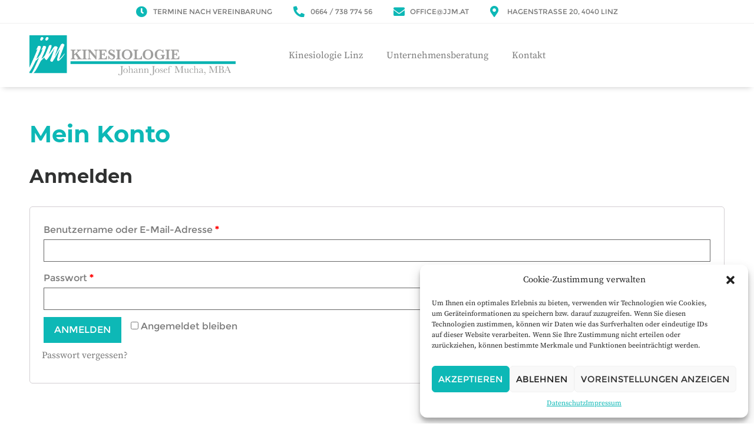

--- FILE ---
content_type: text/css
request_url: https://www.jjm.at/wp-content/uploads/elementor/css/post-7.css?ver=1687338184
body_size: 760
content:
.elementor-kit-7{--e-global-color-primary:#0DB8B6;--e-global-color-secondary:#303131;--e-global-color-text:#7A7A7A;--e-global-color-accent:#0DB8B6;--e-global-color-924cf37:#FFFFFF;--e-global-color-e8b9200:#EFEFEF;--e-global-color-f3a4574:#12C5C3;--e-global-color-c3ccd3a:#0DB8B6;--e-global-color-df0ef3b:#0AABA9;--e-global-color-0b6598b:#029D9B;--e-global-color-c6f2719:#FFFFFF00;--e-global-color-cbc91e4:#246DB4;--e-global-color-2f6b406:#2775C2;--e-global-color-dffd309:#2B81D7;--e-global-color-d6933a1:#2A8AEA;--e-global-typography-primary-font-family:"Montserrat";--e-global-typography-primary-font-weight:bold;--e-global-typography-secondary-font-family:"Montserrat";--e-global-typography-secondary-font-weight:normal;--e-global-typography-text-font-family:"Source Serif";--e-global-typography-text-font-weight:normal;--e-global-typography-accent-font-family:"Montserrat";--e-global-typography-accent-font-weight:500;color:var( --e-global-color-text );font-family:var( --e-global-typography-text-font-family ), Sans-serif, Serif;font-weight:var( --e-global-typography-text-font-weight );}.elementor-kit-7 a{color:var( --e-global-color-text );}.elementor-kit-7 a:hover{color:var( --e-global-color-primary );}.elementor-kit-7 h1{color:var( --e-global-color-primary );font-family:var( --e-global-typography-primary-font-family ), Sans-serif, Serif;font-weight:var( --e-global-typography-primary-font-weight );}.elementor-kit-7 h2{color:var( --e-global-color-secondary );font-family:var( --e-global-typography-primary-font-family ), Sans-serif, Serif;font-weight:var( --e-global-typography-primary-font-weight );}.elementor-kit-7 h3{color:var( --e-global-color-secondary );font-family:var( --e-global-typography-primary-font-family ), Sans-serif, Serif;font-weight:var( --e-global-typography-primary-font-weight );}.elementor-kit-7 h4{color:var( --e-global-color-secondary );font-family:var( --e-global-typography-primary-font-family ), Sans-serif, Serif;font-weight:var( --e-global-typography-primary-font-weight );}.elementor-kit-7 h5{color:var( --e-global-color-secondary );font-family:var( --e-global-typography-primary-font-family ), Sans-serif, Serif;font-weight:var( --e-global-typography-primary-font-weight );}.elementor-kit-7 h6{color:var( --e-global-color-secondary );font-family:var( --e-global-typography-primary-font-family ), Sans-serif, Serif;font-weight:var( --e-global-typography-primary-font-weight );}.elementor-kit-7 button,.elementor-kit-7 input[type="button"],.elementor-kit-7 input[type="submit"],.elementor-kit-7 .elementor-button{font-family:"Montserrat", Sans-serif, Serif;font-weight:500;text-transform:uppercase;color:var( --e-global-color-924cf37 );background-color:var( --e-global-color-primary );border-style:solid;border-width:2px 2px 2px 2px;border-color:var( --e-global-color-primary );border-radius:0px 0px 0px 0px;}.elementor-kit-7 button:hover,.elementor-kit-7 button:focus,.elementor-kit-7 input[type="button"]:hover,.elementor-kit-7 input[type="button"]:focus,.elementor-kit-7 input[type="submit"]:hover,.elementor-kit-7 input[type="submit"]:focus,.elementor-kit-7 .elementor-button:hover,.elementor-kit-7 .elementor-button:focus{color:var( --e-global-color-primary );background-color:var( --e-global-color-924cf37 );border-style:solid;border-width:2px 2px 2px 2px;border-color:var( --e-global-color-primary );border-radius:0px 0px 0px 0px;}.elementor-kit-7 label{font-family:var( --e-global-typography-accent-font-family ), Sans-serif, Serif;font-weight:var( --e-global-typography-accent-font-weight );}.elementor-kit-7 input:not([type="button"]):not([type="submit"]),.elementor-kit-7 textarea,.elementor-kit-7 .elementor-field-textual{border-radius:0px 0px 0px 0px;}.elementor-section.elementor-section-boxed > .elementor-container{max-width:1200px;}.e-con{--container-max-width:1200px;}.elementor-widget:not(:last-child){margin-bottom:5px;}.elementor-element{--widgets-spacing:5px;}{}h1.entry-title{display:var(--page-title-display);}.elementor-kit-7 e-page-transition{background-color:#FFBC7D;}@media(max-width:1024px){.elementor-section.elementor-section-boxed > .elementor-container{max-width:1024px;}.e-con{--container-max-width:1024px;}}@media(max-width:767px){.elementor-section.elementor-section-boxed > .elementor-container{max-width:767px;}.e-con{--container-max-width:767px;}}/* Start Custom Fonts CSS */@font-face {
	font-family: 'Montserrat';
	font-style: normal;
	font-weight: normal;
	font-display: auto;
	src: url('https://www.jjm.at/wp-content/uploads/2022/05/Montserrat-Regular.eot');
	src: url('https://www.jjm.at/wp-content/uploads/2022/05/Montserrat-Regular.eot?#iefix') format('embedded-opentype'),
		url('https://www.jjm.at/wp-content/uploads/2022/05/Montserrat-Regular.woff2') format('woff2'),
		url('https://www.jjm.at/wp-content/uploads/2022/05/Montserrat-Regular.woff') format('woff'),
		url('https://www.jjm.at/wp-content/uploads/2022/05/Montserrat-Regular.ttf') format('truetype'),
		url('https://www.jjm.at/wp-content/uploads/2022/05/Montserrat-Regular.svg#Montserrat') format('svg');
}
@font-face {
	font-family: 'Montserrat';
	font-style: normal;
	font-weight: bold;
	font-display: auto;
	src: url('https://www.jjm.at/wp-content/uploads/2022/05/Montserrat-Bold.eot');
	src: url('https://www.jjm.at/wp-content/uploads/2022/05/Montserrat-Bold.eot?#iefix') format('embedded-opentype'),
		url('https://www.jjm.at/wp-content/uploads/2022/05/Montserrat-Bold.woff2') format('woff2'),
		url('https://www.jjm.at/wp-content/uploads/2022/05/Montserrat-Bold.woff') format('woff'),
		url('https://www.jjm.at/wp-content/uploads/2022/05/Montserrat-Bold.ttf') format('truetype'),
		url('https://www.jjm.at/wp-content/uploads/2022/05/Montserrat-Bold.svg#Montserrat') format('svg');
}
/* End Custom Fonts CSS */
/* Start Custom Fonts CSS */@font-face {
	font-family: 'Source Serif';
	font-style: normal;
	font-weight: normal;
	font-display: auto;
	src: url('https://www.jjm.at/wp-content/uploads/2022/05/source-serif-pro-v15-latin-regular.eot');
	src: url('https://www.jjm.at/wp-content/uploads/2022/05/source-serif-pro-v15-latin-regular.eot?#iefix') format('embedded-opentype'),
		url('https://www.jjm.at/wp-content/uploads/2022/05/source-serif-pro-v15-latin-regular.woff2') format('woff2'),
		url('https://www.jjm.at/wp-content/uploads/2022/05/source-serif-pro-v15-latin-regular.woff') format('woff'),
		url('https://www.jjm.at/wp-content/uploads/2022/05/source-serif-pro-v15-latin-regular.ttf') format('truetype'),
		url('https://www.jjm.at/wp-content/uploads/2022/05/source-serif-pro-v15-latin-regular.svg#SourceSerif') format('svg');
}
/* End Custom Fonts CSS */

--- FILE ---
content_type: text/css
request_url: https://www.jjm.at/wp-content/uploads/elementor/css/post-368.css?ver=1687339295
body_size: -265
content:
.elementor-368 .elementor-element.elementor-element-680ac675{margin-top:50px;margin-bottom:50px;}.elementor-368 .elementor-element.elementor-element-015504b > .elementor-widget-container{margin:0px 0px 20px 0px;}

--- FILE ---
content_type: text/css
request_url: https://www.jjm.at/wp-content/uploads/elementor/css/post-47.css?ver=1709718854
body_size: 1503
content:
.elementor-47 .elementor-element.elementor-element-611da8c{--display:flex;--flex-direction:row;--container-widget-width:initial;--container-widget-height:100%;--container-widget-flex-grow:1;--container-widget-align-self:stretch;--justify-content:center;--overflow:hidden;--background-transition:0.3s;border-style:solid;--border-style:solid;border-width:0px 0px 1px 0px;--border-width-top:0px;--border-width-right:0px;--border-width-bottom:1px;--border-width-left:0px;border-color:var( --e-global-color-e8b9200 );--border-color:var( --e-global-color-e8b9200 );--padding-top:10px;--padding-right:0px;--padding-bottom:10px;--padding-left:0px;}.elementor-47 .elementor-element.elementor-element-611da8c, .elementor-47 .elementor-element.elementor-element-611da8c::before{--border-transition:0.3s;}.elementor-47 .elementor-element.elementor-element-974f793 .elementor-icon-list-items:not(.elementor-inline-items) .elementor-icon-list-item:not(:last-child){padding-bottom:calc(36px/2);}.elementor-47 .elementor-element.elementor-element-974f793 .elementor-icon-list-items:not(.elementor-inline-items) .elementor-icon-list-item:not(:first-child){margin-top:calc(36px/2);}.elementor-47 .elementor-element.elementor-element-974f793 .elementor-icon-list-items.elementor-inline-items .elementor-icon-list-item{margin-right:calc(36px/2);margin-left:calc(36px/2);}.elementor-47 .elementor-element.elementor-element-974f793 .elementor-icon-list-items.elementor-inline-items{margin-right:calc(-36px/2);margin-left:calc(-36px/2);}body.rtl .elementor-47 .elementor-element.elementor-element-974f793 .elementor-icon-list-items.elementor-inline-items .elementor-icon-list-item:after{left:calc(-36px/2);}body:not(.rtl) .elementor-47 .elementor-element.elementor-element-974f793 .elementor-icon-list-items.elementor-inline-items .elementor-icon-list-item:after{right:calc(-36px/2);}.elementor-47 .elementor-element.elementor-element-974f793 .elementor-icon-list-icon i{color:var( --e-global-color-primary );transition:color 0.3s;}.elementor-47 .elementor-element.elementor-element-974f793 .elementor-icon-list-icon svg{fill:var( --e-global-color-primary );transition:fill 0.3s;}.elementor-47 .elementor-element.elementor-element-974f793{--e-icon-list-icon-size:19px;--icon-vertical-offset:0px;}.elementor-47 .elementor-element.elementor-element-974f793 .elementor-icon-list-item > .elementor-icon-list-text, .elementor-47 .elementor-element.elementor-element-974f793 .elementor-icon-list-item > a{font-family:"Montserrat", Sans-serif, Serif;font-size:12px;font-weight:normal;}.elementor-47 .elementor-element.elementor-element-974f793 .elementor-icon-list-text{transition:color 0.3s;}.elementor-47 .elementor-element.elementor-element-ce2ad24{--display:flex;--flex-direction:row;--container-widget-width:calc( ( 1 - var( --container-widget-flex-grow ) ) * 100% );--container-widget-height:100%;--container-widget-flex-grow:1;--container-widget-align-self:stretch;--align-items:center;--gap:0px;--flex-wrap:nowrap;--background-transition:0.3s;box-shadow:0px 6px 9px -5px rgba(0, 0, 0, 0.18);--padding-top:10px;--padding-right:10px;--padding-bottom:10px;--padding-left:10px;}.elementor-47 .elementor-element.elementor-element-ce2ad24:not(.elementor-motion-effects-element-type-background), .elementor-47 .elementor-element.elementor-element-ce2ad24 > .elementor-motion-effects-container > .elementor-motion-effects-layer{background-color:var( --e-global-color-924cf37 );}.elementor-47 .elementor-element.elementor-element-ce2ad24, .elementor-47 .elementor-element.elementor-element-ce2ad24::before{--border-transition:0.3s;}.elementor-47 .elementor-element.elementor-element-082db20{--display:flex;--flex-direction:column;--container-widget-width:100%;--container-widget-height:initial;--container-widget-flex-grow:0;--container-widget-align-self:initial;--background-transition:0.3s;}.elementor-47 .elementor-element.elementor-element-3d99ea9{text-align:left;}.elementor-47 .elementor-element.elementor-element-3d99ea9 img{width:100%;max-width:350px;}.elementor-47 .elementor-element.elementor-element-0805b39{--display:flex;--flex-direction:row;--container-widget-width:calc( ( 1 - var( --container-widget-flex-grow ) ) * 100% );--container-widget-height:100%;--container-widget-flex-grow:1;--container-widget-align-self:stretch;--justify-content:flex-end;--align-items:center;--background-transition:0.3s;}.elementor-47 .elementor-element.elementor-element-ae06a14 .elementor-menu-toggle{margin-left:auto;background-color:var( --e-global-color-primary );}.elementor-47 .elementor-element.elementor-element-ae06a14 .elementor-nav-menu--main .elementor-item:hover,
					.elementor-47 .elementor-element.elementor-element-ae06a14 .elementor-nav-menu--main .elementor-item.elementor-item-active,
					.elementor-47 .elementor-element.elementor-element-ae06a14 .elementor-nav-menu--main .elementor-item.highlighted,
					.elementor-47 .elementor-element.elementor-element-ae06a14 .elementor-nav-menu--main .elementor-item:focus{color:var( --e-global-color-primary );fill:var( --e-global-color-primary );}.elementor-47 .elementor-element.elementor-element-ae06a14 .elementor-nav-menu--main:not(.e--pointer-framed) .elementor-item:before,
					.elementor-47 .elementor-element.elementor-element-ae06a14 .elementor-nav-menu--main:not(.e--pointer-framed) .elementor-item:after{background-color:var( --e-global-color-primary );}.elementor-47 .elementor-element.elementor-element-ae06a14 .e--pointer-framed .elementor-item:before,
					.elementor-47 .elementor-element.elementor-element-ae06a14 .e--pointer-framed .elementor-item:after{border-color:var( --e-global-color-primary );}.elementor-47 .elementor-element.elementor-element-ae06a14 .elementor-nav-menu--main .elementor-item.elementor-item-active{color:var( --e-global-color-primary );}.elementor-47 .elementor-element.elementor-element-ae06a14 .elementor-nav-menu--main:not(.e--pointer-framed) .elementor-item.elementor-item-active:before,
					.elementor-47 .elementor-element.elementor-element-ae06a14 .elementor-nav-menu--main:not(.e--pointer-framed) .elementor-item.elementor-item-active:after{background-color:var( --e-global-color-primary );}.elementor-47 .elementor-element.elementor-element-ae06a14 .e--pointer-framed .elementor-item.elementor-item-active:before,
					.elementor-47 .elementor-element.elementor-element-ae06a14 .e--pointer-framed .elementor-item.elementor-item-active:after{border-color:var( --e-global-color-primary );}.elementor-47 .elementor-element.elementor-element-ae06a14 .e--pointer-framed .elementor-item:before{border-width:2px;}.elementor-47 .elementor-element.elementor-element-ae06a14 .e--pointer-framed.e--animation-draw .elementor-item:before{border-width:0 0 2px 2px;}.elementor-47 .elementor-element.elementor-element-ae06a14 .e--pointer-framed.e--animation-draw .elementor-item:after{border-width:2px 2px 0 0;}.elementor-47 .elementor-element.elementor-element-ae06a14 .e--pointer-framed.e--animation-corners .elementor-item:before{border-width:2px 0 0 2px;}.elementor-47 .elementor-element.elementor-element-ae06a14 .e--pointer-framed.e--animation-corners .elementor-item:after{border-width:0 2px 2px 0;}.elementor-47 .elementor-element.elementor-element-ae06a14 .e--pointer-underline .elementor-item:after,
					 .elementor-47 .elementor-element.elementor-element-ae06a14 .e--pointer-overline .elementor-item:before,
					 .elementor-47 .elementor-element.elementor-element-ae06a14 .e--pointer-double-line .elementor-item:before,
					 .elementor-47 .elementor-element.elementor-element-ae06a14 .e--pointer-double-line .elementor-item:after{height:2px;}.elementor-47 .elementor-element.elementor-element-ae06a14 .elementor-nav-menu--dropdown{background-color:var( --e-global-color-924cf37 );}.elementor-47 .elementor-element.elementor-element-ae06a14 .elementor-nav-menu--dropdown a:hover,
					.elementor-47 .elementor-element.elementor-element-ae06a14 .elementor-nav-menu--dropdown a.elementor-item-active,
					.elementor-47 .elementor-element.elementor-element-ae06a14 .elementor-nav-menu--dropdown a.highlighted,
					.elementor-47 .elementor-element.elementor-element-ae06a14 .elementor-menu-toggle:hover{color:var( --e-global-color-primary );}.elementor-47 .elementor-element.elementor-element-ae06a14 .elementor-nav-menu--dropdown a:hover,
					.elementor-47 .elementor-element.elementor-element-ae06a14 .elementor-nav-menu--dropdown a.elementor-item-active,
					.elementor-47 .elementor-element.elementor-element-ae06a14 .elementor-nav-menu--dropdown a.highlighted{background-color:var( --e-global-color-e8b9200 );}.elementor-47 .elementor-element.elementor-element-ae06a14 .elementor-nav-menu--dropdown a.elementor-item-active{color:var( --e-global-color-primary );background-color:var( --e-global-color-924cf37 );}.elementor-47 .elementor-element.elementor-element-ae06a14 div.elementor-menu-toggle{color:var( --e-global-color-924cf37 );}.elementor-47 .elementor-element.elementor-element-ae06a14 div.elementor-menu-toggle svg{fill:var( --e-global-color-924cf37 );}.elementor-47 .elementor-element.elementor-element-ae06a14 div.elementor-menu-toggle:hover{color:var( --e-global-color-924cf37 );}.elementor-47 .elementor-element.elementor-element-ae06a14 div.elementor-menu-toggle:hover svg{fill:var( --e-global-color-924cf37 );}.elementor-47 .elementor-element.elementor-element-ae06a14 .elementor-menu-toggle:hover{background-color:var( --e-global-color-primary );}.elementor-47 .elementor-element.elementor-element-b1fdc54{--divider-style:solid;--subtotal-divider-style:solid;--elementor-remove-from-cart-button:none;--remove-from-cart-button:block;--cart-border-style:none;--cart-footer-layout:1fr 1fr;--products-max-height-sidecart:calc(100vh - 240px);--products-max-height-minicart:calc(100vh - 385px);}.elementor-47 .elementor-element.elementor-element-b1fdc54 .widget_shopping_cart_content{--subtotal-divider-left-width:0;--subtotal-divider-right-width:0;}@media(min-width:768px){.elementor-47 .elementor-element.elementor-element-082db20{--width:35%;}.elementor-47 .elementor-element.elementor-element-0805b39{--width:65%;}}@media(max-width:1024px){.elementor-47 .elementor-element.elementor-element-611da8c{--flex-direction:column;--container-widget-width:100%;--container-widget-height:initial;--container-widget-flex-grow:0;--container-widget-align-self:initial;}.elementor-47 .elementor-element.elementor-element-974f793 .elementor-icon-list-items:not(.elementor-inline-items) .elementor-icon-list-item:not(:last-child){padding-bottom:calc(21px/2);}.elementor-47 .elementor-element.elementor-element-974f793 .elementor-icon-list-items:not(.elementor-inline-items) .elementor-icon-list-item:not(:first-child){margin-top:calc(21px/2);}.elementor-47 .elementor-element.elementor-element-974f793 .elementor-icon-list-items.elementor-inline-items .elementor-icon-list-item{margin-right:calc(21px/2);margin-left:calc(21px/2);}.elementor-47 .elementor-element.elementor-element-974f793 .elementor-icon-list-items.elementor-inline-items{margin-right:calc(-21px/2);margin-left:calc(-21px/2);}body.rtl .elementor-47 .elementor-element.elementor-element-974f793 .elementor-icon-list-items.elementor-inline-items .elementor-icon-list-item:after{left:calc(-21px/2);}body:not(.rtl) .elementor-47 .elementor-element.elementor-element-974f793 .elementor-icon-list-items.elementor-inline-items .elementor-icon-list-item:after{right:calc(-21px/2);}.elementor-47 .elementor-element.elementor-element-974f793{--e-icon-list-icon-size:15px;}.elementor-47 .elementor-element.elementor-element-974f793 .elementor-icon-list-item > .elementor-icon-list-text, .elementor-47 .elementor-element.elementor-element-974f793 .elementor-icon-list-item > a{font-size:10px;}.elementor-47 .elementor-element.elementor-element-0805b39{--justify-content:flex-end;--align-items:center;--container-widget-width:calc( ( 1 - var( --container-widget-flex-grow ) ) * 100% );}.elementor-47 .elementor-element.elementor-element-ae06a14 .elementor-menu-toggle{border-radius:0px;}}@media(max-width:767px){.elementor-47 .elementor-element.elementor-element-974f793 .elementor-icon-list-item > .elementor-icon-list-text, .elementor-47 .elementor-element.elementor-element-974f793 .elementor-icon-list-item > a{line-height:2.4em;}.elementor-47 .elementor-element.elementor-element-ae06a14{--nav-menu-icon-size:25px;}}/* Start Custom Fonts CSS */@font-face {
	font-family: 'Montserrat';
	font-style: normal;
	font-weight: normal;
	font-display: auto;
	src: url('https://www.jjm.at/wp-content/uploads/2022/05/Montserrat-Regular.eot');
	src: url('https://www.jjm.at/wp-content/uploads/2022/05/Montserrat-Regular.eot?#iefix') format('embedded-opentype'),
		url('https://www.jjm.at/wp-content/uploads/2022/05/Montserrat-Regular.woff2') format('woff2'),
		url('https://www.jjm.at/wp-content/uploads/2022/05/Montserrat-Regular.woff') format('woff'),
		url('https://www.jjm.at/wp-content/uploads/2022/05/Montserrat-Regular.ttf') format('truetype'),
		url('https://www.jjm.at/wp-content/uploads/2022/05/Montserrat-Regular.svg#Montserrat') format('svg');
}
@font-face {
	font-family: 'Montserrat';
	font-style: normal;
	font-weight: bold;
	font-display: auto;
	src: url('https://www.jjm.at/wp-content/uploads/2022/05/Montserrat-Bold.eot');
	src: url('https://www.jjm.at/wp-content/uploads/2022/05/Montserrat-Bold.eot?#iefix') format('embedded-opentype'),
		url('https://www.jjm.at/wp-content/uploads/2022/05/Montserrat-Bold.woff2') format('woff2'),
		url('https://www.jjm.at/wp-content/uploads/2022/05/Montserrat-Bold.woff') format('woff'),
		url('https://www.jjm.at/wp-content/uploads/2022/05/Montserrat-Bold.ttf') format('truetype'),
		url('https://www.jjm.at/wp-content/uploads/2022/05/Montserrat-Bold.svg#Montserrat') format('svg');
}
/* End Custom Fonts CSS */

--- FILE ---
content_type: text/css
request_url: https://www.jjm.at/wp-content/uploads/elementor/css/post-56.css?ver=1687338185
body_size: 187
content:
.elementor-56 .elementor-element.elementor-element-02f1216{--display:flex;--flex-direction:row;--container-widget-width:calc( ( 1 - var( --container-widget-flex-grow ) ) * 100% );--container-widget-height:100%;--container-widget-flex-grow:1;--container-widget-align-self:stretch;--justify-content:space-between;--align-items:center;--background-transition:0.3s;--padding-top:10px;--padding-right:10px;--padding-bottom:10px;--padding-left:10px;}.elementor-56 .elementor-element.elementor-element-02f1216:not(.elementor-motion-effects-element-type-background), .elementor-56 .elementor-element.elementor-element-02f1216 > .elementor-motion-effects-container > .elementor-motion-effects-layer{background-color:var( --e-global-color-primary );}.elementor-56 .elementor-element.elementor-element-02f1216, .elementor-56 .elementor-element.elementor-element-02f1216::before{--border-transition:0.3s;}.elementor-56 .elementor-element.elementor-element-133b017{color:var( --e-global-color-924cf37 );font-family:var( --e-global-typography-text-font-family ), Sans-serif, Serif;font-weight:var( --e-global-typography-text-font-weight );}.elementor-56 .elementor-element.elementor-element-c686bc5{color:var( --e-global-color-924cf37 );font-family:var( --e-global-typography-text-font-family ), Sans-serif, Serif;font-weight:var( --e-global-typography-text-font-weight );}@media(max-width:767px){.elementor-56 .elementor-element.elementor-element-02f1216{--flex-direction:column;--container-widget-width:100%;--container-widget-height:initial;--container-widget-flex-grow:0;--container-widget-align-self:initial;--justify-content:center;}}/* Start custom CSS for text-editor, class: .elementor-element-c686bc5 */.elementor-56 .elementor-element.elementor-element-c686bc5 p:last-child{margin:0px;}/* End custom CSS */